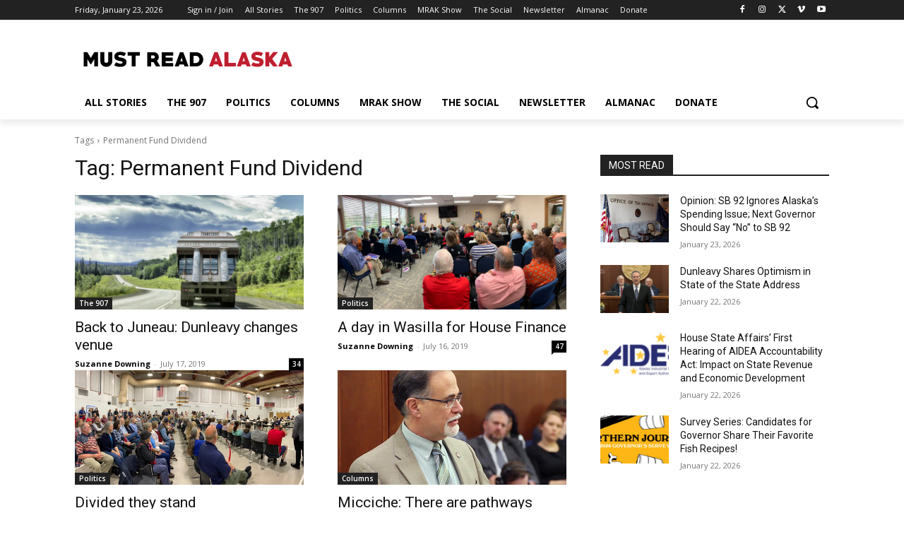

--- FILE ---
content_type: text/html; charset=utf-8
request_url: https://www.google.com/recaptcha/api2/aframe
body_size: 266
content:
<!DOCTYPE HTML><html><head><meta http-equiv="content-type" content="text/html; charset=UTF-8"></head><body><script nonce="_HY9QUN_-5Jmw_Npc5W4Tw">/** Anti-fraud and anti-abuse applications only. See google.com/recaptcha */ try{var clients={'sodar':'https://pagead2.googlesyndication.com/pagead/sodar?'};window.addEventListener("message",function(a){try{if(a.source===window.parent){var b=JSON.parse(a.data);var c=clients[b['id']];if(c){var d=document.createElement('img');d.src=c+b['params']+'&rc='+(localStorage.getItem("rc::a")?sessionStorage.getItem("rc::b"):"");window.document.body.appendChild(d);sessionStorage.setItem("rc::e",parseInt(sessionStorage.getItem("rc::e")||0)+1);localStorage.setItem("rc::h",'1769192517697');}}}catch(b){}});window.parent.postMessage("_grecaptcha_ready", "*");}catch(b){}</script></body></html>